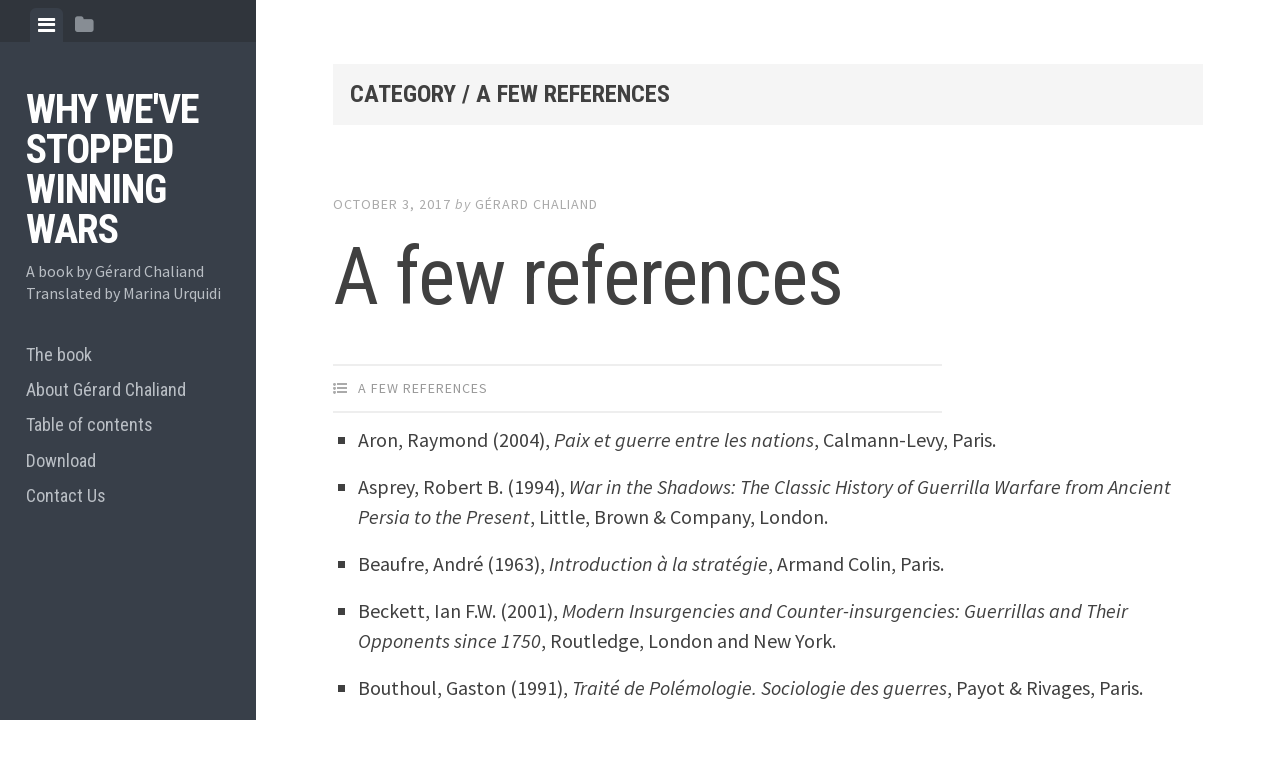

--- FILE ---
content_type: text/html; charset=UTF-8
request_url: https://losing-wars.net/chapter/a-few-references/
body_size: 12459
content:
<!DOCTYPE html>
<html lang="en-US">
<head>
<meta charset="UTF-8">
<meta name="viewport" content="width=device-width, initial-scale=1">
<link rel="profile" href="http://gmpg.org/xfn/11">
<link rel="pingback" href="https://losing-wars.net/xmlrpc.php">

<meta name='robots' content='index, follow, max-image-preview:large, max-snippet:-1, max-video-preview:-1' />
<link rel="alternate" hreflang="en" href="https://losing-wars.net/chapter/a-few-references/" />
<link rel="alternate" hreflang="x-default" href="https://losing-wars.net/chapter/a-few-references/" />

	<!-- This site is optimized with the Yoast SEO plugin v26.7 - https://yoast.com/wordpress/plugins/seo/ -->
	<title>A few references Archives - Why we&#039;ve stopped winning wars</title>
	<link rel="canonical" href="https://losing-wars.net/chapter/a-few-references/" />
	<meta property="og:locale" content="en_US" />
	<meta property="og:type" content="article" />
	<meta property="og:title" content="A few references Archives - Why we&#039;ve stopped winning wars" />
	<meta property="og:url" content="https://losing-wars.net/chapter/a-few-references/" />
	<meta property="og:site_name" content="Why we&#039;ve stopped winning wars" />
	<meta name="twitter:card" content="summary_large_image" />
	<script type="application/ld+json" class="yoast-schema-graph">{"@context":"https://schema.org","@graph":[{"@type":"CollectionPage","@id":"https://losing-wars.net/chapter/a-few-references/","url":"https://losing-wars.net/chapter/a-few-references/","name":"A few references Archives - Why we&#039;ve stopped winning wars","isPartOf":{"@id":"https://losing-wars.net/#website"},"breadcrumb":{"@id":"https://losing-wars.net/chapter/a-few-references/#breadcrumb"},"inLanguage":"en-US"},{"@type":"BreadcrumbList","@id":"https://losing-wars.net/chapter/a-few-references/#breadcrumb","itemListElement":[{"@type":"ListItem","position":1,"name":"Home","item":"https://losing-wars.net/"},{"@type":"ListItem","position":2,"name":"A few references"}]},{"@type":"WebSite","@id":"https://losing-wars.net/#website","url":"https://losing-wars.net/","name":"Why we&#039;ve stopped winning wars","description":"A book by Gérard Chaliand Translated by Marina Urquidi","potentialAction":[{"@type":"SearchAction","target":{"@type":"EntryPoint","urlTemplate":"https://losing-wars.net/?s={search_term_string}"},"query-input":{"@type":"PropertyValueSpecification","valueRequired":true,"valueName":"search_term_string"}}],"inLanguage":"en-US"}]}</script>
	<!-- / Yoast SEO plugin. -->


<link rel='dns-prefetch' href='//losing-wars.net' />
<link rel='dns-prefetch' href='//fonts.googleapis.com' />
<link rel="alternate" type="application/rss+xml" title="Why we&#039;ve stopped winning wars &raquo; Feed" href="https://losing-wars.net/feed/" />
<link rel="alternate" type="application/rss+xml" title="Why we&#039;ve stopped winning wars &raquo; Comments Feed" href="https://losing-wars.net/comments/feed/" />
<link rel="alternate" type="application/rss+xml" title="Why we&#039;ve stopped winning wars &raquo; A few references Category Feed" href="https://losing-wars.net/chapter/a-few-references/feed/" />
<style id='wp-img-auto-sizes-contain-inline-css' type='text/css'>
img:is([sizes=auto i],[sizes^="auto," i]){contain-intrinsic-size:3000px 1500px}
/*# sourceURL=wp-img-auto-sizes-contain-inline-css */
</style>
<style id='wp-emoji-styles-inline-css' type='text/css'>

	img.wp-smiley, img.emoji {
		display: inline !important;
		border: none !important;
		box-shadow: none !important;
		height: 1em !important;
		width: 1em !important;
		margin: 0 0.07em !important;
		vertical-align: -0.1em !important;
		background: none !important;
		padding: 0 !important;
	}
/*# sourceURL=wp-emoji-styles-inline-css */
</style>
<link rel='stylesheet' id='wp-block-library-css' href='https://losing-wars.net/wp-includes/css/dist/block-library/style.min.css?ver=e97568b5bd2c9392d6df2effab10d0cf' type='text/css' media='all' />
<style id='global-styles-inline-css' type='text/css'>
:root{--wp--preset--aspect-ratio--square: 1;--wp--preset--aspect-ratio--4-3: 4/3;--wp--preset--aspect-ratio--3-4: 3/4;--wp--preset--aspect-ratio--3-2: 3/2;--wp--preset--aspect-ratio--2-3: 2/3;--wp--preset--aspect-ratio--16-9: 16/9;--wp--preset--aspect-ratio--9-16: 9/16;--wp--preset--color--black: #000000;--wp--preset--color--cyan-bluish-gray: #abb8c3;--wp--preset--color--white: #ffffff;--wp--preset--color--pale-pink: #f78da7;--wp--preset--color--vivid-red: #cf2e2e;--wp--preset--color--luminous-vivid-orange: #ff6900;--wp--preset--color--luminous-vivid-amber: #fcb900;--wp--preset--color--light-green-cyan: #7bdcb5;--wp--preset--color--vivid-green-cyan: #00d084;--wp--preset--color--pale-cyan-blue: #8ed1fc;--wp--preset--color--vivid-cyan-blue: #0693e3;--wp--preset--color--vivid-purple: #9b51e0;--wp--preset--gradient--vivid-cyan-blue-to-vivid-purple: linear-gradient(135deg,rgb(6,147,227) 0%,rgb(155,81,224) 100%);--wp--preset--gradient--light-green-cyan-to-vivid-green-cyan: linear-gradient(135deg,rgb(122,220,180) 0%,rgb(0,208,130) 100%);--wp--preset--gradient--luminous-vivid-amber-to-luminous-vivid-orange: linear-gradient(135deg,rgb(252,185,0) 0%,rgb(255,105,0) 100%);--wp--preset--gradient--luminous-vivid-orange-to-vivid-red: linear-gradient(135deg,rgb(255,105,0) 0%,rgb(207,46,46) 100%);--wp--preset--gradient--very-light-gray-to-cyan-bluish-gray: linear-gradient(135deg,rgb(238,238,238) 0%,rgb(169,184,195) 100%);--wp--preset--gradient--cool-to-warm-spectrum: linear-gradient(135deg,rgb(74,234,220) 0%,rgb(151,120,209) 20%,rgb(207,42,186) 40%,rgb(238,44,130) 60%,rgb(251,105,98) 80%,rgb(254,248,76) 100%);--wp--preset--gradient--blush-light-purple: linear-gradient(135deg,rgb(255,206,236) 0%,rgb(152,150,240) 100%);--wp--preset--gradient--blush-bordeaux: linear-gradient(135deg,rgb(254,205,165) 0%,rgb(254,45,45) 50%,rgb(107,0,62) 100%);--wp--preset--gradient--luminous-dusk: linear-gradient(135deg,rgb(255,203,112) 0%,rgb(199,81,192) 50%,rgb(65,88,208) 100%);--wp--preset--gradient--pale-ocean: linear-gradient(135deg,rgb(255,245,203) 0%,rgb(182,227,212) 50%,rgb(51,167,181) 100%);--wp--preset--gradient--electric-grass: linear-gradient(135deg,rgb(202,248,128) 0%,rgb(113,206,126) 100%);--wp--preset--gradient--midnight: linear-gradient(135deg,rgb(2,3,129) 0%,rgb(40,116,252) 100%);--wp--preset--font-size--small: 13px;--wp--preset--font-size--medium: 20px;--wp--preset--font-size--large: 36px;--wp--preset--font-size--x-large: 42px;--wp--preset--spacing--20: 0.44rem;--wp--preset--spacing--30: 0.67rem;--wp--preset--spacing--40: 1rem;--wp--preset--spacing--50: 1.5rem;--wp--preset--spacing--60: 2.25rem;--wp--preset--spacing--70: 3.38rem;--wp--preset--spacing--80: 5.06rem;--wp--preset--shadow--natural: 6px 6px 9px rgba(0, 0, 0, 0.2);--wp--preset--shadow--deep: 12px 12px 50px rgba(0, 0, 0, 0.4);--wp--preset--shadow--sharp: 6px 6px 0px rgba(0, 0, 0, 0.2);--wp--preset--shadow--outlined: 6px 6px 0px -3px rgb(255, 255, 255), 6px 6px rgb(0, 0, 0);--wp--preset--shadow--crisp: 6px 6px 0px rgb(0, 0, 0);}:where(.is-layout-flex){gap: 0.5em;}:where(.is-layout-grid){gap: 0.5em;}body .is-layout-flex{display: flex;}.is-layout-flex{flex-wrap: wrap;align-items: center;}.is-layout-flex > :is(*, div){margin: 0;}body .is-layout-grid{display: grid;}.is-layout-grid > :is(*, div){margin: 0;}:where(.wp-block-columns.is-layout-flex){gap: 2em;}:where(.wp-block-columns.is-layout-grid){gap: 2em;}:where(.wp-block-post-template.is-layout-flex){gap: 1.25em;}:where(.wp-block-post-template.is-layout-grid){gap: 1.25em;}.has-black-color{color: var(--wp--preset--color--black) !important;}.has-cyan-bluish-gray-color{color: var(--wp--preset--color--cyan-bluish-gray) !important;}.has-white-color{color: var(--wp--preset--color--white) !important;}.has-pale-pink-color{color: var(--wp--preset--color--pale-pink) !important;}.has-vivid-red-color{color: var(--wp--preset--color--vivid-red) !important;}.has-luminous-vivid-orange-color{color: var(--wp--preset--color--luminous-vivid-orange) !important;}.has-luminous-vivid-amber-color{color: var(--wp--preset--color--luminous-vivid-amber) !important;}.has-light-green-cyan-color{color: var(--wp--preset--color--light-green-cyan) !important;}.has-vivid-green-cyan-color{color: var(--wp--preset--color--vivid-green-cyan) !important;}.has-pale-cyan-blue-color{color: var(--wp--preset--color--pale-cyan-blue) !important;}.has-vivid-cyan-blue-color{color: var(--wp--preset--color--vivid-cyan-blue) !important;}.has-vivid-purple-color{color: var(--wp--preset--color--vivid-purple) !important;}.has-black-background-color{background-color: var(--wp--preset--color--black) !important;}.has-cyan-bluish-gray-background-color{background-color: var(--wp--preset--color--cyan-bluish-gray) !important;}.has-white-background-color{background-color: var(--wp--preset--color--white) !important;}.has-pale-pink-background-color{background-color: var(--wp--preset--color--pale-pink) !important;}.has-vivid-red-background-color{background-color: var(--wp--preset--color--vivid-red) !important;}.has-luminous-vivid-orange-background-color{background-color: var(--wp--preset--color--luminous-vivid-orange) !important;}.has-luminous-vivid-amber-background-color{background-color: var(--wp--preset--color--luminous-vivid-amber) !important;}.has-light-green-cyan-background-color{background-color: var(--wp--preset--color--light-green-cyan) !important;}.has-vivid-green-cyan-background-color{background-color: var(--wp--preset--color--vivid-green-cyan) !important;}.has-pale-cyan-blue-background-color{background-color: var(--wp--preset--color--pale-cyan-blue) !important;}.has-vivid-cyan-blue-background-color{background-color: var(--wp--preset--color--vivid-cyan-blue) !important;}.has-vivid-purple-background-color{background-color: var(--wp--preset--color--vivid-purple) !important;}.has-black-border-color{border-color: var(--wp--preset--color--black) !important;}.has-cyan-bluish-gray-border-color{border-color: var(--wp--preset--color--cyan-bluish-gray) !important;}.has-white-border-color{border-color: var(--wp--preset--color--white) !important;}.has-pale-pink-border-color{border-color: var(--wp--preset--color--pale-pink) !important;}.has-vivid-red-border-color{border-color: var(--wp--preset--color--vivid-red) !important;}.has-luminous-vivid-orange-border-color{border-color: var(--wp--preset--color--luminous-vivid-orange) !important;}.has-luminous-vivid-amber-border-color{border-color: var(--wp--preset--color--luminous-vivid-amber) !important;}.has-light-green-cyan-border-color{border-color: var(--wp--preset--color--light-green-cyan) !important;}.has-vivid-green-cyan-border-color{border-color: var(--wp--preset--color--vivid-green-cyan) !important;}.has-pale-cyan-blue-border-color{border-color: var(--wp--preset--color--pale-cyan-blue) !important;}.has-vivid-cyan-blue-border-color{border-color: var(--wp--preset--color--vivid-cyan-blue) !important;}.has-vivid-purple-border-color{border-color: var(--wp--preset--color--vivid-purple) !important;}.has-vivid-cyan-blue-to-vivid-purple-gradient-background{background: var(--wp--preset--gradient--vivid-cyan-blue-to-vivid-purple) !important;}.has-light-green-cyan-to-vivid-green-cyan-gradient-background{background: var(--wp--preset--gradient--light-green-cyan-to-vivid-green-cyan) !important;}.has-luminous-vivid-amber-to-luminous-vivid-orange-gradient-background{background: var(--wp--preset--gradient--luminous-vivid-amber-to-luminous-vivid-orange) !important;}.has-luminous-vivid-orange-to-vivid-red-gradient-background{background: var(--wp--preset--gradient--luminous-vivid-orange-to-vivid-red) !important;}.has-very-light-gray-to-cyan-bluish-gray-gradient-background{background: var(--wp--preset--gradient--very-light-gray-to-cyan-bluish-gray) !important;}.has-cool-to-warm-spectrum-gradient-background{background: var(--wp--preset--gradient--cool-to-warm-spectrum) !important;}.has-blush-light-purple-gradient-background{background: var(--wp--preset--gradient--blush-light-purple) !important;}.has-blush-bordeaux-gradient-background{background: var(--wp--preset--gradient--blush-bordeaux) !important;}.has-luminous-dusk-gradient-background{background: var(--wp--preset--gradient--luminous-dusk) !important;}.has-pale-ocean-gradient-background{background: var(--wp--preset--gradient--pale-ocean) !important;}.has-electric-grass-gradient-background{background: var(--wp--preset--gradient--electric-grass) !important;}.has-midnight-gradient-background{background: var(--wp--preset--gradient--midnight) !important;}.has-small-font-size{font-size: var(--wp--preset--font-size--small) !important;}.has-medium-font-size{font-size: var(--wp--preset--font-size--medium) !important;}.has-large-font-size{font-size: var(--wp--preset--font-size--large) !important;}.has-x-large-font-size{font-size: var(--wp--preset--font-size--x-large) !important;}
/*# sourceURL=global-styles-inline-css */
</style>

<style id='classic-theme-styles-inline-css' type='text/css'>
/*! This file is auto-generated */
.wp-block-button__link{color:#fff;background-color:#32373c;border-radius:9999px;box-shadow:none;text-decoration:none;padding:calc(.667em + 2px) calc(1.333em + 2px);font-size:1.125em}.wp-block-file__button{background:#32373c;color:#fff;text-decoration:none}
/*# sourceURL=/wp-includes/css/classic-themes.min.css */
</style>
<link rel='stylesheet' id='wpml-legacy-horizontal-list-0-css' href='https://losing-wars.net/wp-content/plugins/sitepress-multilingual-cms/templates/language-switchers/legacy-list-horizontal/style.min.css?ver=1' type='text/css' media='all' />
<link rel='stylesheet' id='editor-style-css' href='https://losing-wars.net/wp-content/themes/editor-child/style.css?ver=e97568b5bd2c9392d6df2effab10d0cf' type='text/css' media='all' />
<link rel='stylesheet' id='editor-font-awesome-css-css' href='https://losing-wars.net/wp-content/themes/editor/inc/fontawesome/font-awesome.css?ver=4.1.0' type='text/css' media='screen' />
<link rel='stylesheet' id='editor-fonts-css' href='//fonts.googleapis.com/css?family=Source+Sans+Pro%3A400%2C600%2C700%2C400italic%2C600italic%2C700italic%7CRoboto+Condensed%3A300%2C400%2C700%2C300italic%2C400italic%2C700italic&#038;subset=latin%2Clatin-ext' type='text/css' media='all' />
<link rel='stylesheet' id='childstyle-css' href='https://losing-wars.net/wp-content/themes/editor-child/style.css?ver=e97568b5bd2c9392d6df2effab10d0cf' type='text/css' media='all' />
<script type="text/javascript" src="https://losing-wars.net/wp-includes/js/jquery/jquery.min.js?ver=3.7.1" id="jquery-core-js"></script>
<script type="text/javascript" src="https://losing-wars.net/wp-includes/js/jquery/jquery-migrate.min.js?ver=3.4.1" id="jquery-migrate-js"></script>
<link rel="https://api.w.org/" href="https://losing-wars.net/wp-json/" /><link rel="alternate" title="JSON" type="application/json" href="https://losing-wars.net/wp-json/wp/v2/categories/23" /><link rel="EditURI" type="application/rsd+xml" title="RSD" href="https://losing-wars.net/xmlrpc.php?rsd" />

<meta name="generator" content="WPML ver:4.8.6 stt:1;" />
		<style type="text/css" id="wp-custom-css">
			/*
You can add your own CSS here.

Click the help icon above to learn more.
*/

.entry-content {
    display: inline-block;
    font-family: "Source Sans Pro","Helvetica Neue",Helvetica,Arial,sans-serif;
    font-size: 20px;
    vertical-align: top;
    width: 100%;
}

.entry-meta {
    display: inline-block;
    margin-right: 6%;
    margin-top: 1%;
    vertical-align: top;
    width: 70%;
}		</style>
		</head>

<body class="archive category category-a-few-references category-23 wp-theme-editor wp-child-theme-editor-child">

<div id="page" class="hfeed site container">

	<a class="skip-link screen-reader-text" href="#content">Skip to content</a>

	<!-- Get sidebar color option (Appearance -> Customize -> Theme Options) -->
		<header id="masthead" class="site-header dark" role="banner">
		<!-- Tab navigation -->
		<ul class="toggle-bar" role="tablist">
			<!-- Main navigation -->
			<li id="panel-1" class="current" role="presentation">
				<a href="#tab-1" role="tab" aria-controls="tab-1" aria-selected="true" class="current nav-toggle" data-tab="tab-1"><i class="fa fa-bars"></i><span class="screen-reader-text">View menu</span></a>
			</li>

			<!-- Featured Posts navigation -->
			
			<!-- Sidebar widgets navigation -->
			<li id="panel-3" role="presentation">
				<a href="#tab-3" role="tab" aria-controls="tab-3" aria-selected="false" class="folder-toggle" data-tab="tab-3"><i class="fa fa-folder"></i><i class="fa fa-folder-open"></i><span class="screen-reader-text">View sidebar</span></a>
			</li>
		</ul>

		<div id="tabs" class="toggle-tabs">
			<div class="site-header-inside">
				<!-- Logo, description and main navigation -->
				<div id="tab-1" class="tab-content current fadeIn">
					<div class="site-branding">
						<!-- Get the site branding -->
													<h1 class="site-title"><a href="https://losing-wars.net/" rel="home">Why we&#039;ve stopped winning wars</a></h1>
							<h2 class="site-description">A book by Gérard Chaliand Translated by Marina Urquidi</h2>
											</div>

					<nav id="site-navigation" class="main-navigation" role="navigation">
						<div class="menu-principal-left-container"><ul id="menu-principal-left" class="menu"><li id="menu-item-18" class="menu-item menu-item-type-custom menu-item-object-custom menu-item-home menu-item-18"><a href="https://losing-wars.net">The book</a></li>
<li id="menu-item-1016" class="menu-item menu-item-type-post_type menu-item-object-page menu-item-1016"><a href="https://losing-wars.net/about-gerard-chaliand/">About Gérard Chaliand</a></li>
<li id="menu-item-910" class="menu-item menu-item-type-post_type menu-item-object-page menu-item-910"><a href="https://losing-wars.net/table-of-contents/">Table of contents</a></li>
<li id="menu-item-26" class="menu-item menu-item-type-post_type menu-item-object-page menu-item-26"><a href="https://losing-wars.net/download/">Download</a></li>
<li id="menu-item-23" class="menu-item menu-item-type-post_type menu-item-object-page menu-item-23"><a href="https://losing-wars.net/contact-us/">Contact Us</a></li>
</ul></div>					</nav><!-- #site-navigation -->

																				</div><!-- #tab-1 -->

				<!-- Featured Posts template (template-featured-posts.php) -->
				
				<!-- Sidebar widgets -->
				<div id="tab-3" class="tab-content animated fadeIn" role="tabpanel" aria-labelledby="panel-3" aria-hidden="true">
						<div id="secondary" class="widget-area" role="complementary">
		<aside id="nav_menu-2" class="widget widget_nav_menu"><h2 class="widget-title">Table of Contents</h2><div class="menu-table-of-contents-container"><ul id="menu-table-of-contents" class="menu"><li id="menu-item-30" class="menu-item menu-item-type-post_type menu-item-object-post menu-item-30"><a href="https://losing-wars.net/twenty-years-ago/">Twenty Years ago</a></li>
<li id="menu-item-519" class="menu-item menu-item-type-post_type menu-item-object-post menu-item-519"><a href="https://losing-wars.net/foreword/">Foreword</a></li>
<li id="menu-item-576" class="menu-item menu-item-type-custom menu-item-object-custom menu-item-has-children menu-item-576"><a href="https://losing-wars.net/wars-of-conquest/">Part I. Victory, a Western Art</a>
<ul class="sub-menu">
	<li id="menu-item-533" class="menu-item menu-item-type-custom menu-item-object-custom menu-item-has-children menu-item-533"><a href="https://losing-wars.net/wars-of-conquest/">Chapter 1. War of conquest</a>
	<ul class="sub-menu">
		<li id="menu-item-527" class="menu-item menu-item-type-post_type menu-item-object-post menu-item-527"><a href="https://losing-wars.net/asymmetric-warfare-models/">Asymmetric-warfare models</a></li>
		<li id="menu-item-530" class="menu-item menu-item-type-post_type menu-item-object-post menu-item-530"><a href="https://losing-wars.net/european-colonial-expansion/">European colonial expansion</a></li>
	</ul>
</li>
	<li id="menu-item-575" class="menu-item menu-item-type-post_type menu-item-object-post menu-item-has-children menu-item-575"><a href="https://losing-wars.net/chapter-2-wests-advantage/">Chapter 2 – The West’s advantage</a>
	<ul class="sub-menu">
		<li id="menu-item-574" class="menu-item menu-item-type-post_type menu-item-object-post menu-item-574"><a href="https://losing-wars.net/factors-of-success/">Factors of success</a></li>
		<li id="menu-item-573" class="menu-item menu-item-type-post_type menu-item-object-post menu-item-573"><a href="https://losing-wars.net/first-hand-knowledge-field-adversary/">First-hand knowledge of the field and the adversary</a></li>
		<li id="menu-item-572" class="menu-item menu-item-type-post_type menu-item-object-post menu-item-572"><a href="https://losing-wars.net/importance-demographic-factor/">Importance of the demographic factor</a></li>
	</ul>
</li>
	<li id="menu-item-571" class="menu-item menu-item-type-post_type menu-item-object-post menu-item-has-children menu-item-571"><a href="https://losing-wars.net/chapter-3-colonization-small-wars/">Chapter 3 – Colonization and “small wars”</a>
	<ul class="sub-menu">
		<li id="menu-item-570" class="menu-item menu-item-type-post_type menu-item-object-post menu-item-570"><a href="https://losing-wars.net/reappearance-guerrilla-warfare/">The reappearance of guerrilla warfare</a></li>
		<li id="menu-item-569" class="menu-item menu-item-type-post_type menu-item-object-post menu-item-569"><a href="https://losing-wars.net/guerrilla-warfare-counterinsurgency/">From guerrilla warfare to counterinsurgency</a></li>
		<li id="menu-item-584" class="menu-item menu-item-type-post_type menu-item-object-post menu-item-584"><a href="https://losing-wars.net/great-figures-colonization-era/">Great figures<br/>of the colonization era</a></li>
		<li id="menu-item-583" class="menu-item menu-item-type-post_type menu-item-object-post menu-item-583"><a href="https://losing-wars.net/what-was-the-human-toll/">What was the human toll?</a></li>
	</ul>
</li>
</ul>
</li>
<li id="menu-item-606" class="menu-item menu-item-type-custom menu-item-object-custom menu-item-has-children menu-item-606"><a href="https://losing-wars.net/chapter-4-clash-civilizations/">Part II &#8211; The Reversal</a>
<ul class="sub-menu">
	<li id="menu-item-615" class="menu-item menu-item-type-post_type menu-item-object-post menu-item-has-children menu-item-615"><a href="https://losing-wars.net/chapter-4-clash-civilizations/">Chapter 4 – The “clash of civilizations”</a>
	<ul class="sub-menu">
		<li id="menu-item-614" class="menu-item menu-item-type-post_type menu-item-object-post menu-item-614"><a href="https://losing-wars.net/the-oppressors-values/">The oppressor’s values</a></li>
		<li id="menu-item-613" class="menu-item menu-item-type-post_type menu-item-object-post menu-item-613"><a href="https://losing-wars.net/effects-great-war/">Effects of the Great War</a></li>
		<li id="menu-item-612" class="menu-item menu-item-type-post_type menu-item-object-post menu-item-612"><a href="https://losing-wars.net/turning-point-1930s/">The turning point of the 1930s</a></li>
		<li id="menu-item-611" class="menu-item menu-item-type-post_type menu-item-object-post menu-item-611"><a href="https://losing-wars.net/breaking-status-quo/">Breaking the status quo</a></li>
	</ul>
</li>
	<li id="menu-item-616" class="menu-item menu-item-type-custom menu-item-object-custom menu-item-has-children menu-item-616"><a href="https://losing-wars.net/chapter-5-end-colonial-world-guerrilla-warfare-revolutionary-warfare/">Chapter 5-  the end of the colonial world</a>
	<ul class="sub-menu">
		<li id="menu-item-610" class="menu-item menu-item-type-post_type menu-item-object-post menu-item-610"><a href="https://losing-wars.net/chapter-5-end-colonial-world-guerrilla-warfare-revolutionary-warfare/">From guerrilla warfare to revolutionary warfare</a></li>
		<li id="menu-item-609" class="menu-item menu-item-type-post_type menu-item-object-post menu-item-609"><a href="https://losing-wars.net/the-mobilizing-ideology/">The mobilizing ideology</a></li>
		<li id="menu-item-608" class="menu-item menu-item-type-post_type menu-item-object-post menu-item-608"><a href="https://losing-wars.net/end-imperial-europe/">The end of imperial Europe</a></li>
		<li id="menu-item-607" class="menu-item menu-item-type-post_type menu-item-object-post menu-item-607"><a href="https://losing-wars.net/the-vietnam-war/">The Vietnam War</a></li>
	</ul>
</li>
	<li id="menu-item-649" class="menu-item menu-item-type-custom menu-item-object-custom menu-item-has-children menu-item-649"><a href="https://losing-wars.net/chapter-6-first-war-afghanistan-evolution-situation-middle-east/">Part III &#8211; the Western quagmire</a>
	<ul class="sub-menu">
		<li id="menu-item-648" class="menu-item menu-item-type-post_type menu-item-object-post menu-item-has-children menu-item-648"><a href="https://losing-wars.net/chapter-6-first-war-afghanistan-evolution-situation-middle-east/">Chapter 6 – The first war in Afghanistan.</a>
		<ul class="sub-menu">
			<li id="menu-item-650" class="menu-item menu-item-type-custom menu-item-object-custom menu-item-650"><a href="https://losing-wars.net/chapter-6-first-war-afghanistan-evolution-situation-middle-east/">Evolution of the situation in the Middle East</a></li>
			<li id="menu-item-647" class="menu-item menu-item-type-post_type menu-item-object-post menu-item-647"><a href="https://losing-wars.net/soviet-failure-afghanistan/">Soviet failure in Afghanistan</a></li>
			<li id="menu-item-646" class="menu-item menu-item-type-post_type menu-item-object-post menu-item-646"><a href="https://losing-wars.net/first-gulf-war-1991/">The first Gulf War (1991)</a></li>
			<li id="menu-item-645" class="menu-item menu-item-type-post_type menu-item-object-post menu-item-645"><a href="https://losing-wars.net/september-11-punitive-expedition-afghanistan/">From September 11 to the punitive expedition in Afghanistan</a></li>
		</ul>
</li>
	</ul>
</li>
	<li id="menu-item-644" class="menu-item menu-item-type-post_type menu-item-object-post menu-item-has-children menu-item-644"><a href="https://losing-wars.net/chapter-7-iraq-war/">Chapter 7 – The Iraq War</a>
	<ul class="sub-menu">
		<li id="menu-item-651" class="menu-item menu-item-type-custom menu-item-object-custom menu-item-651"><a href="https://losing-wars.net/chapter-7-iraq-war/">The plan to reshape the “Greater Middle East”</a></li>
		<li id="menu-item-643" class="menu-item menu-item-type-post_type menu-item-object-post menu-item-643"><a href="https://losing-wars.net/fall-baghdad-occupation/">From the fall of Baghdad to the occupation</a></li>
	</ul>
</li>
	<li id="menu-item-642" class="menu-item menu-item-type-post_type menu-item-object-post menu-item-has-children menu-item-642"><a href="https://losing-wars.net/chapter-8-afghan-deadlock/">Chapter 8 – The Afghan deadlock</a>
	<ul class="sub-menu">
		<li id="menu-item-641" class="menu-item menu-item-type-post_type menu-item-object-post menu-item-641"><a href="https://losing-wars.net/the-taliban-comeback/">The Taliban comeback</a></li>
		<li id="menu-item-654" class="menu-item menu-item-type-post_type menu-item-object-post menu-item-654"><a href="https://losing-wars.net/international-coalition-side/">The international coalition side</a></li>
		<li id="menu-item-653" class="menu-item menu-item-type-post_type menu-item-object-post menu-item-653"><a href="https://losing-wars.net/the-2007-reversal/">The 2007 reversal</a></li>
		<li id="menu-item-652" class="menu-item menu-item-type-post_type menu-item-object-post menu-item-652"><a href="https://losing-wars.net/what-solutions/">What solutions?</a></li>
	</ul>
</li>
	<li id="menu-item-676" class="menu-item menu-item-type-post_type menu-item-object-post menu-item-has-children menu-item-676"><a href="https://losing-wars.net/chapter-9-syrian-imbroglio/">Chapter 9 – The Syrian imbroglio</a>
	<ul class="sub-menu">
		<li id="menu-item-675" class="menu-item menu-item-type-post_type menu-item-object-post menu-item-675"><a href="https://losing-wars.net/beginnings-civil-war/">Beginnings of the civil war</a></li>
		<li id="menu-item-674" class="menu-item menu-item-type-post_type menu-item-object-post menu-item-674"><a href="https://losing-wars.net/isils-intervention/">ISIL’s intervention</a></li>
	</ul>
</li>
</ul>
</li>
<li id="menu-item-673" class="menu-item menu-item-type-post_type menu-item-object-post menu-item-has-children menu-item-673"><a href="https://losing-wars.net/in-closing/">In closing …</a>
<ul class="sub-menu">
	<li id="menu-item-672" class="menu-item menu-item-type-post_type menu-item-object-post menu-item-672"><a href="https://losing-wars.net/short-term-outlooks-conflict/">What are the short-term outlooks of this conflict?</a></li>
</ul>
</li>
<li id="menu-item-671" class="menu-item menu-item-type-post_type menu-item-object-post menu-item-671"><a href="https://losing-wars.net/a-few-references/">A few references</a></li>
</ul></div></aside><aside id="search-2" class="widget widget_search"><h2 class="widget-title">Search</h2><form role="search" method="get" class="search-form" action="https://losing-wars.net/">
				<label>
					<span class="screen-reader-text">Search for:</span>
					<input type="search" class="search-field" placeholder="Search &hellip;" value="" name="s" />
				</label>
				<input type="submit" class="search-submit" value="Search" />
			<input type='hidden' name='lang' value='en' /></form></aside><aside id="custom_html-2" class="widget_text widget widget_custom_html"><div class="textwidget custom-html-widget"><!-- Piwik -->
<script type="text/javascript">
  var _paq = _paq || [];
  _paq.push(["setDomains", ["*.losing-wars.net","*.www.losing-wars.net"]]);
  _paq.push(['trackPageView']);
  _paq.push(['enableLinkTracking']);
  (function() {
    var u="//stats.asamblea-conosur.net/piwik/";
    _paq.push(['setTrackerUrl', u+'piwik.php']);
    _paq.push(['setSiteId', 20]);
    var d=document, g=d.createElement('script'), s=d.getElementsByTagName('script')[0];
    g.type='text/javascript'; g.async=true; g.defer=true; g.src=u+'piwik.js'; s.parentNode.insertBefore(g,s);
  })();
</script>
<noscript><p><img src="//stats.asamblea-conosur.net/piwik/piwik.php?idsite=20" style="border:0;" alt="" /></p></noscript>
<!-- End Piwik Code -->
</div></aside>	</div><!-- #secondary -->
				</div><!-- #tab-3 -->
			</div><!-- .site-header-inside -->
		</div><!-- #tabs -->
	</header><!-- #masthead -->

	<div id="content" class="site-content fadeInFast">

	<section id="primary" class="content-area">
		<main id="main" class="site-main" role="main">

		
			
			<header class="page-header ">
				<h1 class="page-title">
					Category / A few references				</h1>
							</header><!-- .page-header -->

			<!-- If author has a bio, show it. -->
			
						
				
<article id="post-669" class="post post-669 type-post status-publish format-standard hentry category-a-few-references">
	<!-- Grab the featured image -->
	
	<header class="entry-header">
				<div class="entry-date">
			<span class="posted-on"><a href="https://losing-wars.net/a-few-references/" rel="bookmark"><time class="entry-date published" datetime="2017-10-03T00:07:52+00:00">October 3, 2017</time><time class="updated" datetime="2017-10-04T23:52:32+00:00">October 4, 2017</time></a></span><span class="byline"> by </span> <span class="author vcard"><a class="url fn n" href="https://losing-wars.net/author/gerardchaliand/">Gérard Chaliand</a></span>		</div><!-- .entry-meta -->
		
		<h1 class="entry-title"><a href="https://losing-wars.net/a-few-references/" rel="bookmark">A few references</a></h1>	</header><!-- .entry-header -->

	
<div class="entry-meta">
	
	<ul class="meta-list">
					<li class="meta-cat"><a href="https://losing-wars.net/chapter/a-few-references/" rel="category tag">A few references</a></li>
									</ul>
</div>
	<div class="entry-content">
		<ul>
<li>Aron, Raymond (2004), <em>Paix et guerre entre les nations</em>, Calmann-Levy, Paris.</li>
<li>Asprey, Robert B. (1994), <em>War in the Shadows: The Classic History of Guerrilla Warfare from Ancient Persia to the Present</em>, Little, Brown &amp; Company, London.</li>
<li>Beaufre, André (1963), <em>Introduction à la stratégie</em>, Armand Colin, Paris.</li>
<li>Beckett, Ian F.W. (2001), <em>Modern Insurgencies and Counter-insurgencies: Guerrillas and Their Opponents since 1750</em>, Routledge, London and New York.</li>
<li>Bouthoul, Gaston (1991), <em>Traité de Polémologie. Sociologie des guerres</em>, Payot &amp; Rivages, Paris.</li>
<li>Brodie, Bernard (1946), <em>The Absolute Weapon: Atomic Power and World Order</em>, Harcourt Brace, New York.</li>
<li>Chaliand, Gérard (2014), <em>A Global History of War: From Assyria to the Twenty-first Century</em>, translated by Michèle Mangin Woods and David Woods, University of California Press, Oakland.<br />
– (1994), <em>The Art of War in World History: From Antiquity to the Nuclear Age</em>, University of California Press, Oakland.</li>
<li>Chaliand, Gérard (ed.) (1982), <em>Guerrilla Strategies: An Historical Anthology from the Long March to Afghanistan</em>, University of California Press, Oakland.</li>
<li>Clausewitz, Carl von (1976), <em>On War</em>, edited and translated by Howard, Michael and Peter Paret, Princeton University Press, Princeton NJ.</li>
<li>Corbett, Julian (1911), <em>Some Principles of Maritime Strategy</em>, Longmans, Green and Company, London.</li>
<li>Coutau-Bégarie, Hervé (2008), <em>Traité de Stratégie</em> (6th edition), Economica, Paris.</li>
<li>Creveld, Martin van (1991), <em>The Transformation of War: The Most Radical Reinterpretation of Armed Conflict since Clausewitz</em>, Free Press, New York.</li>
<li>Desportes, Vincent and Jean-François Phelizon (2007), <em>Introduction à la stratégie</em>, Economica, Paris.</li>
<li>Dupuy, Trevor N. (1980), <em>The Evolution of Weapons and Warfare</em>, Bobbs-Merrill Company Publishers, Indianapolis.</li>
<li>Ellis, John (1976), <em>A Short History of Guerrilla Warfare</em>, St. Martin’s Press, London.</li>
<li>Fuller, John F.C. (1970), <em>The Decisive Battles of the Western World and Their Influence Upon History</em>, Paladin Press, Boulder.<br />
– (1945), <em>Armament and History</em>, Charles Scribner’s Sons, New York.</li>
<li>Gray, Colin S. (1999), <em>Modern Strategy</em>, Oxford University Press, Oxford.</li>
<li>Hahlweg, Werner (1968), <em>Guerrilla: Krieg ohne Fronten</em>, W. Kohlhammer Verlag, Stuttgart.</li>
<li>Heuser, Beatrice (2010), <em>The Evolution of Strategy: Thinking War from Antiquity to the Present</em>, Cambridge University Press, Cambridge.</li>
<li>Howard, Michael (2002), <em>The Invention of Peace and the Reinvention of War: Reflections on War and International Order</em>, Profile Books, London.</li>
<li>Kitson, Frank (1971), <em>Low Intensity Operations: Subversion, Insurgency and Peace-keeping</em>, Faber and Faber, London.</li>
<li>Keagan, John (1994), <em>A History of Warfare</em>, Vintage Books, New York.</li>
<li>Laqueur, Walter (1997), <em>Guerrilla Warfare: A Historical and Critical Study</em>, Transaction Publishers, Piscataway NJ.<br />
– (1977), The Guerrilla Reader – A Historical Anthology, Plume, New York.</li>
<li>Luttwak, Edward N. (2002), <em>Strategy: The Logic of War and Peace</em>, Revised and Enlarged Edition, Harvard University Press, Cambridge MA.</li>
<li>Mahan, Alfred T. (1892), <em>The influence of sea power upon the French revolution and empire: 1793-1812</em>, vol. I, Sampson Low, Marston, London.</li>
<li>Mearsheimer, John J. (2001), <em>The tragedy of great power politics</em>, Norton &amp; Company, New York.</li>
<li>Moran, Daniel (2006), <em>Wars of National Liberation (Smithsonian History of Warfare)</em>, Harper Perennial, New York.</li>
<li>Paret, Peter (ed.), <em>Makers of Modern Strategy from Machiavelli to the Nuclear Age</em>, Princeton University Press, Princeton.</li>
<li>Schelling, Thomas C. (1966), <em>Arms and Influence</em>, Yale University Press, New Haven.</li>
<li>Spykman, Nicholas J. (1944), <em>The Geography of the Peace</em>, Harcourt Brace, New York.</li>
<li>Sun Zi (2007), <em>The Art of War</em>, Columbia University Press, New York.</li>
<li>Thompson, Robert (1966), <em>Defeating Communist Insurgency: Experiences from Malaya and Vietnam</em>, Chatto and Windus, London.</li>
<li>Trinquier, Roger, <em>La Guerre moderne</em>, La Table ronde, Paris.</li>
<li>Wylie, Joseph C. (1989), <em>Military Strategy: A General Theory of Power Control</em>, Naval Institute Press, Annapolis MD.</li>
<li>Zedong, Mao (2010), <em>Military Writings</em>, Beijing.</li>
</ul>
<p>&nbsp;</p>
			</div><!-- .entry-content -->

</article><!-- #post-## -->

			
			
		
		</main><!-- #main -->
	</section><!-- #primary -->


	</div><!-- #content -->

	<footer id="colophon" class="site-footer" role="contentinfo">
		<div class="site-info">
Contents under 
<a href="http://creativecommons.org/licenses/by-nc/4.0/"> Creative Commons Attribution-Non Commercial 4.0 International License
<a/> | 
Site hosted by <a href="http://dunia.cc"> Dunia.cc</a>
		</div><!-- .site-info -->
	</footer><!-- #colophon -->
</div><!-- #page -->

<script type="speculationrules">
{"prefetch":[{"source":"document","where":{"and":[{"href_matches":"/*"},{"not":{"href_matches":["/wp-*.php","/wp-admin/*","/wp-content/uploads/sites/24/*","/wp-content/*","/wp-content/plugins/*","/wp-content/themes/editor-child/*","/wp-content/themes/editor/*","/*\\?(.+)"]}},{"not":{"selector_matches":"a[rel~=\"nofollow\"]"}},{"not":{"selector_matches":".no-prefetch, .no-prefetch a"}}]},"eagerness":"conservative"}]}
</script>
<!-- Piwik -->
<script type="text/javascript">
  var _paq = _paq || [];
  _paq.push(["setDomains", ["*.losing-wars.net","*.www.losing-wars.net"]]);
  _paq.push(['trackPageView']);
  _paq.push(['enableLinkTracking']);
  (function() {
    var u="//stats.asamblea-conosur.net/piwik/";
    _paq.push(['setTrackerUrl', u+'piwik.php']);
    _paq.push(['setSiteId', 20]);
    var d=document, g=d.createElement('script'), s=d.getElementsByTagName('script')[0];
    g.type='text/javascript'; g.async=true; g.defer=true; g.src=u+'piwik.js'; s.parentNode.insertBefore(g,s);
  })();
</script>
<noscript><p><img src="//stats.asamblea-conosur.net/piwik/piwik.php?idsite=20" style="border:0;" alt="" /></p></noscript>
<!-- End Piwik Code --><script type="text/javascript" src="https://losing-wars.net/wp-content/themes/editor/js/jquery.fitvids.js?ver=20140820" id="fitvids-js"></script>
<script type="text/javascript" src="https://losing-wars.net/wp-content/themes/editor/js/editor.js?ver=20120206" id="editor-js-js"></script>
<script id="wp-emoji-settings" type="application/json">
{"baseUrl":"https://s.w.org/images/core/emoji/17.0.2/72x72/","ext":".png","svgUrl":"https://s.w.org/images/core/emoji/17.0.2/svg/","svgExt":".svg","source":{"concatemoji":"https://losing-wars.net/wp-includes/js/wp-emoji-release.min.js?ver=e97568b5bd2c9392d6df2effab10d0cf"}}
</script>
<script type="module">
/* <![CDATA[ */
/*! This file is auto-generated */
const a=JSON.parse(document.getElementById("wp-emoji-settings").textContent),o=(window._wpemojiSettings=a,"wpEmojiSettingsSupports"),s=["flag","emoji"];function i(e){try{var t={supportTests:e,timestamp:(new Date).valueOf()};sessionStorage.setItem(o,JSON.stringify(t))}catch(e){}}function c(e,t,n){e.clearRect(0,0,e.canvas.width,e.canvas.height),e.fillText(t,0,0);t=new Uint32Array(e.getImageData(0,0,e.canvas.width,e.canvas.height).data);e.clearRect(0,0,e.canvas.width,e.canvas.height),e.fillText(n,0,0);const a=new Uint32Array(e.getImageData(0,0,e.canvas.width,e.canvas.height).data);return t.every((e,t)=>e===a[t])}function p(e,t){e.clearRect(0,0,e.canvas.width,e.canvas.height),e.fillText(t,0,0);var n=e.getImageData(16,16,1,1);for(let e=0;e<n.data.length;e++)if(0!==n.data[e])return!1;return!0}function u(e,t,n,a){switch(t){case"flag":return n(e,"\ud83c\udff3\ufe0f\u200d\u26a7\ufe0f","\ud83c\udff3\ufe0f\u200b\u26a7\ufe0f")?!1:!n(e,"\ud83c\udde8\ud83c\uddf6","\ud83c\udde8\u200b\ud83c\uddf6")&&!n(e,"\ud83c\udff4\udb40\udc67\udb40\udc62\udb40\udc65\udb40\udc6e\udb40\udc67\udb40\udc7f","\ud83c\udff4\u200b\udb40\udc67\u200b\udb40\udc62\u200b\udb40\udc65\u200b\udb40\udc6e\u200b\udb40\udc67\u200b\udb40\udc7f");case"emoji":return!a(e,"\ud83e\u1fac8")}return!1}function f(e,t,n,a){let r;const o=(r="undefined"!=typeof WorkerGlobalScope&&self instanceof WorkerGlobalScope?new OffscreenCanvas(300,150):document.createElement("canvas")).getContext("2d",{willReadFrequently:!0}),s=(o.textBaseline="top",o.font="600 32px Arial",{});return e.forEach(e=>{s[e]=t(o,e,n,a)}),s}function r(e){var t=document.createElement("script");t.src=e,t.defer=!0,document.head.appendChild(t)}a.supports={everything:!0,everythingExceptFlag:!0},new Promise(t=>{let n=function(){try{var e=JSON.parse(sessionStorage.getItem(o));if("object"==typeof e&&"number"==typeof e.timestamp&&(new Date).valueOf()<e.timestamp+604800&&"object"==typeof e.supportTests)return e.supportTests}catch(e){}return null}();if(!n){if("undefined"!=typeof Worker&&"undefined"!=typeof OffscreenCanvas&&"undefined"!=typeof URL&&URL.createObjectURL&&"undefined"!=typeof Blob)try{var e="postMessage("+f.toString()+"("+[JSON.stringify(s),u.toString(),c.toString(),p.toString()].join(",")+"));",a=new Blob([e],{type:"text/javascript"});const r=new Worker(URL.createObjectURL(a),{name:"wpTestEmojiSupports"});return void(r.onmessage=e=>{i(n=e.data),r.terminate(),t(n)})}catch(e){}i(n=f(s,u,c,p))}t(n)}).then(e=>{for(const n in e)a.supports[n]=e[n],a.supports.everything=a.supports.everything&&a.supports[n],"flag"!==n&&(a.supports.everythingExceptFlag=a.supports.everythingExceptFlag&&a.supports[n]);var t;a.supports.everythingExceptFlag=a.supports.everythingExceptFlag&&!a.supports.flag,a.supports.everything||((t=a.source||{}).concatemoji?r(t.concatemoji):t.wpemoji&&t.twemoji&&(r(t.twemoji),r(t.wpemoji)))});
//# sourceURL=https://losing-wars.net/wp-includes/js/wp-emoji-loader.min.js
/* ]]> */
</script>

</body>
</html>


--- FILE ---
content_type: text/css
request_url: https://losing-wars.net/wp-content/themes/editor-child/style.css?ver=e97568b5bd2c9392d6df2effab10d0cf
body_size: 143
content:
/*
Theme Name: Editor Child
Description: A child theme of Editor Theme
Version: 1.0.0
Template: editor
*/
@import url("../editor/style.css");

